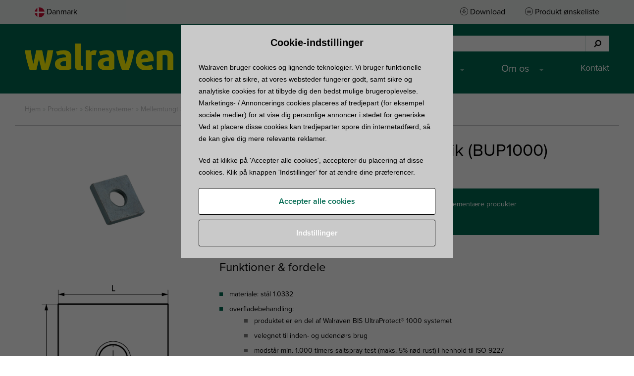

--- FILE ---
content_type: text/html; charset=UTF-8
request_url: https://www.walraven.com/dk/produkter/walraven-strut-kvadratisk-motrik-bup1000/
body_size: 15755
content:
<!DOCTYPE html>
<!--[if lt IE 7]>
<html class="no-js lt-ie9 lt-ie8 lt-ie7" lang="da-DK"> <![endif]-->
<!--[if IE 7]>
<html class="no-js lt-ie9 lt-ie8" lang="da-DK"> <![endif]-->
<!--[if IE 8]>
<html class="no-js lt-ie9" lang="da-DK"> <![endif]-->
<!--[if IE 11]>
<html class="no-js lt-ie11" lang="da-DK"> <!--<![endif]-->
<!--[if gt IE 11]>
<html class="no-js" lang="da-DK"> <!--<![endif]-->
<head>
	<meta charset="utf-8">
	<title>Walraven Strut Kvadratisk Møtrik (BUP1000) - Walraven Danmark</title>

	<meta name="viewport" content="width=device-width, initial-scale=1.0, maximum-scale=1.0, user-scalable=no">
	<meta name="format-detection" content="telephone=no">
	<link rel="shortcut icon" type="image/x-icon" href="https://www.walraven.com/dk/wp-content/themes/walraven-legacy/assets/images/favicon.ico">

	<script>dataLayer = [{ "pageType": "product", "internalTraffic": false}];</script>
			<script>(function(w,d,s,l,i){w[l]=w[l]||[];w[l].push({'gtm.start':
					new Date().getTime(),event:'gtm.js'});var f=d.getElementsByTagName(s)[0],
				j=d.createElement(s),dl=l!='dataLayer'?'&l='+l:'';j.async=true;j.src=
				'//www.googletagmanager.com/gtm.js?id='+i+dl;f.parentNode.insertBefore(j,f);
			})(window,document,'script','dataLayer','GTM-K4Q2B5');</script>
		<!-- End Google Tag Manager -->
	
	<meta name='robots' content='index, follow, max-image-preview:large, max-snippet:-1, max-video-preview:-1' />

	<!-- This site is optimized with the Yoast SEO Premium plugin v26.7 (Yoast SEO v26.7) - https://yoast.com/wordpress/plugins/seo/ -->
	<meta name="description" content="Walraven Strut Kvadratisk Møtrik (BUP1000) er en Walraven-produkt. En smart løsning for alle installatører. ✅ Høj kvalitet ✅ Fri projektsupport" />
	<link rel="canonical" href="https://www.walraven.com/dk/produkter/walraven-strut-kvadratisk-motrik-bup1000/" />
	<meta property="og:locale" content="da_DK" />
	<meta property="og:type" content="article" />
	<meta property="og:title" content="Walraven Strut Kvadratisk Møtrik (BUP1000)" />
	<meta property="og:description" content="Walraven Strut Kvadratisk Møtrik (BUP1000) er en Walraven-produkt. En smart løsning for alle installatører. ✅ Høj kvalitet ✅ Fri projektsupport" />
	<meta property="og:url" content="https://www.walraven.com/dk/produkter/walraven-strut-kvadratisk-motrik-bup1000/" />
	<meta property="og:site_name" content="Walraven Danmark" />
	<meta name="twitter:card" content="summary_large_image" />
	<script type="application/ld+json" class="yoast-schema-graph">{"@context":"https://schema.org","@graph":[{"@type":"WebPage","@id":"https://www.walraven.com/dk/produkter/walraven-strut-kvadratisk-motrik-bup1000/","url":"https://www.walraven.com/dk/produkter/walraven-strut-kvadratisk-motrik-bup1000/","name":"Walraven Strut Kvadratisk Møtrik (BUP1000) - Walraven Danmark","isPartOf":{"@id":"https://www.walraven.com/dk/#website"},"datePublished":"2024-10-15T03:32:13+00:00","description":"Walraven Strut Kvadratisk Møtrik (BUP1000) er en Walraven-produkt. En smart løsning for alle installatører. ✅ Høj kvalitet ✅ Fri projektsupport","breadcrumb":{"@id":"https://www.walraven.com/dk/produkter/walraven-strut-kvadratisk-motrik-bup1000/#breadcrumb"},"inLanguage":"da-DK","potentialAction":[{"@type":"ReadAction","target":["https://www.walraven.com/dk/produkter/walraven-strut-kvadratisk-motrik-bup1000/"]}]},{"@type":"BreadcrumbList","@id":"https://www.walraven.com/dk/produkter/walraven-strut-kvadratisk-motrik-bup1000/#breadcrumb","itemListElement":[{"@type":"ListItem","position":1,"name":"Hjem","item":"https://www.walraven.com/dk/"},{"@type":"ListItem","position":2,"name":"Produkter","item":"https://www.walraven.com/dk/produkter/"},{"@type":"ListItem","position":3,"name":"Skinnesystemer","item":"https://www.walraven.com/dk/produkter/skinnesystemer/"},{"@type":"ListItem","position":4,"name":"Mellemtungt Skinnesystem","item":"https://www.walraven.com/dk/produkter/skinnesystemer/mellemtungt-skinnesystem/"},{"@type":"ListItem","position":5,"name":"Walraven Strut Kvadratisk Møtrik (BUP1000)"}]},{"@type":"WebSite","@id":"https://www.walraven.com/dk/#website","url":"https://www.walraven.com/dk/","name":"Walraven Danmark","description":"","publisher":{"@id":"https://www.walraven.com/dk/#organization"},"potentialAction":[{"@type":"SearchAction","target":{"@type":"EntryPoint","urlTemplate":"https://www.walraven.com/dk/?s={search_term_string}"},"query-input":{"@type":"PropertyValueSpecification","valueRequired":true,"valueName":"search_term_string"}}],"inLanguage":"da-DK"},{"@type":"Organization","@id":"https://www.walraven.com/dk/#organization","name":"Walraven Nordic AB","alternateName":"Walraven Nordic AB","url":"https://www.walraven.com/dk/","logo":{"@type":"ImageObject","inLanguage":"da-DK","@id":"https://www.walraven.com/dk/#/schema/logo/image/","url":"https://www.walraven.com/dk/wp-content/uploads/sites/14/2023/12/Walraven_logo300x300.jpg","contentUrl":"https://www.walraven.com/dk/wp-content/uploads/sites/14/2023/12/Walraven_logo300x300.jpg","width":300,"height":300,"caption":"Walraven Nordic AB"},"image":{"@id":"https://www.walraven.com/dk/#/schema/logo/image/"},"sameAs":["https://www.youtube.com/channel/UCzFkuWmHAngDHso5dHibgxA","https://www.linkedin.com/company/walraven-danmark/"]}]}</script>
	<!-- / Yoast SEO Premium plugin. -->


<link rel="alternate" hreflang="fr-fr" href="https://www.walraven.com/fr/produits/walraven-ecrou-coulissant-carre-strut-bup1000/">
<link rel="alternate" hreflang="es-es" href="https://www.walraven.com/es/productos/walraven-strut-tuercas-soporte-cuadrada-bup1000/">
<link rel="alternate" hreflang="cs-cz" href="https://www.walraven.com/cz/vyrobky/walraven-strut-ctvercova-kluzna-matice-bup1000/">
<link rel="alternate" hreflang="pl-pl" href="https://www.walraven.com/pl/produkty/walraven-strut-nakretki-slizgowe-kwadratowe-bup1000/">
<link rel="alternate" hreflang="hr-hr" href="https://www.walraven.com/hr/proizvodi/walraven-strut-cetvorougaona-klizna-navojnica-bup1000/">
<link rel="alternate" hreflang="uk-ua" href="https://www.walraven.com/ua/products/walraven-strut-%d0%ba%d0%b2%d0%b0%d0%b4%d1%80%d0%b0%d1%82%d0%bd%d0%b0-%d0%bc%d0%be%d0%bd%d1%82%d0%b0%d0%b6%d0%bd%d0%b0-%d0%b3%d0%b0%d0%b9%d0%ba%d0%b0-bup1000/">
<link rel="alternate" hreflang="da-dk" href="https://www.walraven.com/dk/produkter/walraven-strut-kvadratisk-motrik-bup1000/">
<link rel="alternate" hreflang="sv-se" href="https://www.walraven.com/se/produkter/walraven-strut-skenmutter-bup1000-2/">
<link rel="alternate" hreflang="nl-be" href="https://www.walraven.com/be-nl/Producten/walraven-strut-vierkantschuifmoer-bup1000/">
<link rel="alternate" hreflang="fr-be" href="https://www.walraven.com/be-fr/produits/walraven-ecrou-coulissant-carre-strut-bup1000/">
<link rel="alternate" hreflang="it-it" href="https://www.walraven.com/it/prodotti/walraven-strut-dado-di-scorrimento-quadrato-bup1000/">
<link rel="alternate" hreflang="hu-hu" href="https://www.walraven.com/hu/termekek/walraven-strut-negyzetes-csuszoanya-bup1000/">
<link rel="alternate" hreflang="ro-ro" href="https://www.walraven.com/ro/produse/walraven-strut-vierkantschiebemutter-bup1000/">
<link rel="alternate" hreflang="en-au" href="https://www.walraven.com/au/products/walraven-strut-square-slide-nut-bup1000/">
<link rel="alternate" hreflang="sk-sk" href="https://www.walraven.com/sk/vyrobky/walraven-strut-stvorcova-klzna-matica-bup1000/">
<link rel="alternate" hreflang="en-sg" href="https://www.walraven.com/sg/products/walraven-strut-square-slide-nut-bup1000/">
<link rel="alternate" title="oEmbed (JSON)" type="application/json+oembed" href="https://www.walraven.com/dk/wp-json/oembed/1.0/embed?url=https%3A%2F%2Fwww.walraven.com%2Fdk%2Fprodukter%2Fwalraven-strut-kvadratisk-motrik-bup1000%2F" />
<link rel="alternate" title="oEmbed (XML)" type="text/xml+oembed" href="https://www.walraven.com/dk/wp-json/oembed/1.0/embed?url=https%3A%2F%2Fwww.walraven.com%2Fdk%2Fprodukter%2Fwalraven-strut-kvadratisk-motrik-bup1000%2F&#038;format=xml" />
<style id='wp-img-auto-sizes-contain-inline-css' type='text/css'>
img:is([sizes=auto i],[sizes^="auto," i]){contain-intrinsic-size:3000px 1500px}
/*# sourceURL=wp-img-auto-sizes-contain-inline-css */
</style>
<style id='wp-block-library-inline-css' type='text/css'>
:root{--wp-block-synced-color:#7a00df;--wp-block-synced-color--rgb:122,0,223;--wp-bound-block-color:var(--wp-block-synced-color);--wp-editor-canvas-background:#ddd;--wp-admin-theme-color:#007cba;--wp-admin-theme-color--rgb:0,124,186;--wp-admin-theme-color-darker-10:#006ba1;--wp-admin-theme-color-darker-10--rgb:0,107,160.5;--wp-admin-theme-color-darker-20:#005a87;--wp-admin-theme-color-darker-20--rgb:0,90,135;--wp-admin-border-width-focus:2px}@media (min-resolution:192dpi){:root{--wp-admin-border-width-focus:1.5px}}.wp-element-button{cursor:pointer}:root .has-very-light-gray-background-color{background-color:#eee}:root .has-very-dark-gray-background-color{background-color:#313131}:root .has-very-light-gray-color{color:#eee}:root .has-very-dark-gray-color{color:#313131}:root .has-vivid-green-cyan-to-vivid-cyan-blue-gradient-background{background:linear-gradient(135deg,#00d084,#0693e3)}:root .has-purple-crush-gradient-background{background:linear-gradient(135deg,#34e2e4,#4721fb 50%,#ab1dfe)}:root .has-hazy-dawn-gradient-background{background:linear-gradient(135deg,#faaca8,#dad0ec)}:root .has-subdued-olive-gradient-background{background:linear-gradient(135deg,#fafae1,#67a671)}:root .has-atomic-cream-gradient-background{background:linear-gradient(135deg,#fdd79a,#004a59)}:root .has-nightshade-gradient-background{background:linear-gradient(135deg,#330968,#31cdcf)}:root .has-midnight-gradient-background{background:linear-gradient(135deg,#020381,#2874fc)}:root{--wp--preset--font-size--normal:16px;--wp--preset--font-size--huge:42px}.has-regular-font-size{font-size:1em}.has-larger-font-size{font-size:2.625em}.has-normal-font-size{font-size:var(--wp--preset--font-size--normal)}.has-huge-font-size{font-size:var(--wp--preset--font-size--huge)}.has-text-align-center{text-align:center}.has-text-align-left{text-align:left}.has-text-align-right{text-align:right}.has-fit-text{white-space:nowrap!important}#end-resizable-editor-section{display:none}.aligncenter{clear:both}.items-justified-left{justify-content:flex-start}.items-justified-center{justify-content:center}.items-justified-right{justify-content:flex-end}.items-justified-space-between{justify-content:space-between}.screen-reader-text{border:0;clip-path:inset(50%);height:1px;margin:-1px;overflow:hidden;padding:0;position:absolute;width:1px;word-wrap:normal!important}.screen-reader-text:focus{background-color:#ddd;clip-path:none;color:#444;display:block;font-size:1em;height:auto;left:5px;line-height:normal;padding:15px 23px 14px;text-decoration:none;top:5px;width:auto;z-index:100000}html :where(.has-border-color){border-style:solid}html :where([style*=border-top-color]){border-top-style:solid}html :where([style*=border-right-color]){border-right-style:solid}html :where([style*=border-bottom-color]){border-bottom-style:solid}html :where([style*=border-left-color]){border-left-style:solid}html :where([style*=border-width]){border-style:solid}html :where([style*=border-top-width]){border-top-style:solid}html :where([style*=border-right-width]){border-right-style:solid}html :where([style*=border-bottom-width]){border-bottom-style:solid}html :where([style*=border-left-width]){border-left-style:solid}html :where(img[class*=wp-image-]){height:auto;max-width:100%}:where(figure){margin:0 0 1em}html :where(.is-position-sticky){--wp-admin--admin-bar--position-offset:var(--wp-admin--admin-bar--height,0px)}@media screen and (max-width:600px){html :where(.is-position-sticky){--wp-admin--admin-bar--position-offset:0px}}

/*# sourceURL=wp-block-library-inline-css */
</style><style id='global-styles-inline-css' type='text/css'>
:root{--wp--preset--aspect-ratio--square: 1;--wp--preset--aspect-ratio--4-3: 4/3;--wp--preset--aspect-ratio--3-4: 3/4;--wp--preset--aspect-ratio--3-2: 3/2;--wp--preset--aspect-ratio--2-3: 2/3;--wp--preset--aspect-ratio--16-9: 16/9;--wp--preset--aspect-ratio--9-16: 9/16;--wp--preset--color--black: #000000;--wp--preset--color--cyan-bluish-gray: #abb8c3;--wp--preset--color--white: #ffffff;--wp--preset--color--pale-pink: #f78da7;--wp--preset--color--vivid-red: #cf2e2e;--wp--preset--color--luminous-vivid-orange: #ff6900;--wp--preset--color--luminous-vivid-amber: #fcb900;--wp--preset--color--light-green-cyan: #7bdcb5;--wp--preset--color--vivid-green-cyan: #00d084;--wp--preset--color--pale-cyan-blue: #8ed1fc;--wp--preset--color--vivid-cyan-blue: #0693e3;--wp--preset--color--vivid-purple: #9b51e0;--wp--preset--gradient--vivid-cyan-blue-to-vivid-purple: linear-gradient(135deg,rgb(6,147,227) 0%,rgb(155,81,224) 100%);--wp--preset--gradient--light-green-cyan-to-vivid-green-cyan: linear-gradient(135deg,rgb(122,220,180) 0%,rgb(0,208,130) 100%);--wp--preset--gradient--luminous-vivid-amber-to-luminous-vivid-orange: linear-gradient(135deg,rgb(252,185,0) 0%,rgb(255,105,0) 100%);--wp--preset--gradient--luminous-vivid-orange-to-vivid-red: linear-gradient(135deg,rgb(255,105,0) 0%,rgb(207,46,46) 100%);--wp--preset--gradient--very-light-gray-to-cyan-bluish-gray: linear-gradient(135deg,rgb(238,238,238) 0%,rgb(169,184,195) 100%);--wp--preset--gradient--cool-to-warm-spectrum: linear-gradient(135deg,rgb(74,234,220) 0%,rgb(151,120,209) 20%,rgb(207,42,186) 40%,rgb(238,44,130) 60%,rgb(251,105,98) 80%,rgb(254,248,76) 100%);--wp--preset--gradient--blush-light-purple: linear-gradient(135deg,rgb(255,206,236) 0%,rgb(152,150,240) 100%);--wp--preset--gradient--blush-bordeaux: linear-gradient(135deg,rgb(254,205,165) 0%,rgb(254,45,45) 50%,rgb(107,0,62) 100%);--wp--preset--gradient--luminous-dusk: linear-gradient(135deg,rgb(255,203,112) 0%,rgb(199,81,192) 50%,rgb(65,88,208) 100%);--wp--preset--gradient--pale-ocean: linear-gradient(135deg,rgb(255,245,203) 0%,rgb(182,227,212) 50%,rgb(51,167,181) 100%);--wp--preset--gradient--electric-grass: linear-gradient(135deg,rgb(202,248,128) 0%,rgb(113,206,126) 100%);--wp--preset--gradient--midnight: linear-gradient(135deg,rgb(2,3,129) 0%,rgb(40,116,252) 100%);--wp--preset--font-size--small: 13px;--wp--preset--font-size--medium: 20px;--wp--preset--font-size--large: 36px;--wp--preset--font-size--x-large: 42px;--wp--preset--spacing--20: 0.44rem;--wp--preset--spacing--30: 0.67rem;--wp--preset--spacing--40: 1rem;--wp--preset--spacing--50: 1.5rem;--wp--preset--spacing--60: 2.25rem;--wp--preset--spacing--70: 3.38rem;--wp--preset--spacing--80: 5.06rem;--wp--preset--shadow--natural: 6px 6px 9px rgba(0, 0, 0, 0.2);--wp--preset--shadow--deep: 12px 12px 50px rgba(0, 0, 0, 0.4);--wp--preset--shadow--sharp: 6px 6px 0px rgba(0, 0, 0, 0.2);--wp--preset--shadow--outlined: 6px 6px 0px -3px rgb(255, 255, 255), 6px 6px rgb(0, 0, 0);--wp--preset--shadow--crisp: 6px 6px 0px rgb(0, 0, 0);}:where(.is-layout-flex){gap: 0.5em;}:where(.is-layout-grid){gap: 0.5em;}body .is-layout-flex{display: flex;}.is-layout-flex{flex-wrap: wrap;align-items: center;}.is-layout-flex > :is(*, div){margin: 0;}body .is-layout-grid{display: grid;}.is-layout-grid > :is(*, div){margin: 0;}:where(.wp-block-columns.is-layout-flex){gap: 2em;}:where(.wp-block-columns.is-layout-grid){gap: 2em;}:where(.wp-block-post-template.is-layout-flex){gap: 1.25em;}:where(.wp-block-post-template.is-layout-grid){gap: 1.25em;}.has-black-color{color: var(--wp--preset--color--black) !important;}.has-cyan-bluish-gray-color{color: var(--wp--preset--color--cyan-bluish-gray) !important;}.has-white-color{color: var(--wp--preset--color--white) !important;}.has-pale-pink-color{color: var(--wp--preset--color--pale-pink) !important;}.has-vivid-red-color{color: var(--wp--preset--color--vivid-red) !important;}.has-luminous-vivid-orange-color{color: var(--wp--preset--color--luminous-vivid-orange) !important;}.has-luminous-vivid-amber-color{color: var(--wp--preset--color--luminous-vivid-amber) !important;}.has-light-green-cyan-color{color: var(--wp--preset--color--light-green-cyan) !important;}.has-vivid-green-cyan-color{color: var(--wp--preset--color--vivid-green-cyan) !important;}.has-pale-cyan-blue-color{color: var(--wp--preset--color--pale-cyan-blue) !important;}.has-vivid-cyan-blue-color{color: var(--wp--preset--color--vivid-cyan-blue) !important;}.has-vivid-purple-color{color: var(--wp--preset--color--vivid-purple) !important;}.has-black-background-color{background-color: var(--wp--preset--color--black) !important;}.has-cyan-bluish-gray-background-color{background-color: var(--wp--preset--color--cyan-bluish-gray) !important;}.has-white-background-color{background-color: var(--wp--preset--color--white) !important;}.has-pale-pink-background-color{background-color: var(--wp--preset--color--pale-pink) !important;}.has-vivid-red-background-color{background-color: var(--wp--preset--color--vivid-red) !important;}.has-luminous-vivid-orange-background-color{background-color: var(--wp--preset--color--luminous-vivid-orange) !important;}.has-luminous-vivid-amber-background-color{background-color: var(--wp--preset--color--luminous-vivid-amber) !important;}.has-light-green-cyan-background-color{background-color: var(--wp--preset--color--light-green-cyan) !important;}.has-vivid-green-cyan-background-color{background-color: var(--wp--preset--color--vivid-green-cyan) !important;}.has-pale-cyan-blue-background-color{background-color: var(--wp--preset--color--pale-cyan-blue) !important;}.has-vivid-cyan-blue-background-color{background-color: var(--wp--preset--color--vivid-cyan-blue) !important;}.has-vivid-purple-background-color{background-color: var(--wp--preset--color--vivid-purple) !important;}.has-black-border-color{border-color: var(--wp--preset--color--black) !important;}.has-cyan-bluish-gray-border-color{border-color: var(--wp--preset--color--cyan-bluish-gray) !important;}.has-white-border-color{border-color: var(--wp--preset--color--white) !important;}.has-pale-pink-border-color{border-color: var(--wp--preset--color--pale-pink) !important;}.has-vivid-red-border-color{border-color: var(--wp--preset--color--vivid-red) !important;}.has-luminous-vivid-orange-border-color{border-color: var(--wp--preset--color--luminous-vivid-orange) !important;}.has-luminous-vivid-amber-border-color{border-color: var(--wp--preset--color--luminous-vivid-amber) !important;}.has-light-green-cyan-border-color{border-color: var(--wp--preset--color--light-green-cyan) !important;}.has-vivid-green-cyan-border-color{border-color: var(--wp--preset--color--vivid-green-cyan) !important;}.has-pale-cyan-blue-border-color{border-color: var(--wp--preset--color--pale-cyan-blue) !important;}.has-vivid-cyan-blue-border-color{border-color: var(--wp--preset--color--vivid-cyan-blue) !important;}.has-vivid-purple-border-color{border-color: var(--wp--preset--color--vivid-purple) !important;}.has-vivid-cyan-blue-to-vivid-purple-gradient-background{background: var(--wp--preset--gradient--vivid-cyan-blue-to-vivid-purple) !important;}.has-light-green-cyan-to-vivid-green-cyan-gradient-background{background: var(--wp--preset--gradient--light-green-cyan-to-vivid-green-cyan) !important;}.has-luminous-vivid-amber-to-luminous-vivid-orange-gradient-background{background: var(--wp--preset--gradient--luminous-vivid-amber-to-luminous-vivid-orange) !important;}.has-luminous-vivid-orange-to-vivid-red-gradient-background{background: var(--wp--preset--gradient--luminous-vivid-orange-to-vivid-red) !important;}.has-very-light-gray-to-cyan-bluish-gray-gradient-background{background: var(--wp--preset--gradient--very-light-gray-to-cyan-bluish-gray) !important;}.has-cool-to-warm-spectrum-gradient-background{background: var(--wp--preset--gradient--cool-to-warm-spectrum) !important;}.has-blush-light-purple-gradient-background{background: var(--wp--preset--gradient--blush-light-purple) !important;}.has-blush-bordeaux-gradient-background{background: var(--wp--preset--gradient--blush-bordeaux) !important;}.has-luminous-dusk-gradient-background{background: var(--wp--preset--gradient--luminous-dusk) !important;}.has-pale-ocean-gradient-background{background: var(--wp--preset--gradient--pale-ocean) !important;}.has-electric-grass-gradient-background{background: var(--wp--preset--gradient--electric-grass) !important;}.has-midnight-gradient-background{background: var(--wp--preset--gradient--midnight) !important;}.has-small-font-size{font-size: var(--wp--preset--font-size--small) !important;}.has-medium-font-size{font-size: var(--wp--preset--font-size--medium) !important;}.has-large-font-size{font-size: var(--wp--preset--font-size--large) !important;}.has-x-large-font-size{font-size: var(--wp--preset--font-size--x-large) !important;}
/*# sourceURL=global-styles-inline-css */
</style>

<style id='classic-theme-styles-inline-css' type='text/css'>
/*! This file is auto-generated */
.wp-block-button__link{color:#fff;background-color:#32373c;border-radius:9999px;box-shadow:none;text-decoration:none;padding:calc(.667em + 2px) calc(1.333em + 2px);font-size:1.125em}.wp-block-file__button{background:#32373c;color:#fff;text-decoration:none}
/*# sourceURL=/wp-includes/css/classic-themes.min.css */
</style>
<link rel='stylesheet' id='cpsh-shortcodes-css' href='https://www.walraven.com/dk/wp-content/plugins/column-shortcodes/assets/css/shortcodes.css?ver=1.0.1' type='text/css' media='all' />
<link rel='stylesheet' id='rcc-css' href='https://www.walraven.com/dk/wp-content/plugins/radish-concepts-cookie-consent/assets/css/radish-cookie-consent.min.css?ver=1768550689' type='text/css' media='screen' />
<link rel='stylesheet' id='tablepress-default-css' href='https://www.walraven.com/dk/wp-content/plugins/tablepress/css/build/default.css?ver=3.2.6' type='text/css' media='all' />
<link rel='stylesheet' id='walraven-styles-css' href='https://www.walraven.com/dk/wp-content/themes/walraven-legacy/assets/css/style.min.css?ver=1768550689' type='text/css' media='all' />
<script type="text/javascript" src="https://www.walraven.com/dk/wp-includes/js/jquery/jquery.min.js?ver=3.7.1" id="jquery-core-js"></script>
<script type="text/javascript" src="https://www.walraven.com/dk/wp-includes/js/jquery/jquery-migrate.min.js?ver=3.4.1" id="jquery-migrate-js"></script>
<link rel="https://api.w.org/" href="https://www.walraven.com/dk/wp-json/" /><link rel="EditURI" type="application/rsd+xml" title="RSD" href="https://www.walraven.com/dk/xmlrpc.php?rsd" />
<meta name="generator" content="WordPress 6.9" />
<link rel='shortlink' href='https://www.walraven.com/dk/?p=51186' />
		<script type="application/ld+json">
		[
		{
			"@context": "http://schema.org",
			"@type": "WebSite",
			"url": "https://www.walraven.com/dk/",
			"potentialAction": {
				"@type": "SearchAction",
				"target": "https://www.walraven.com/dk/?s={search_term_string}",
				"query-input": "required name=search_term_string"
			}
		},
		{
			"@context": "http://schema.org",
			"@type": "HomeAndConstructionBusiness",
			"name": "Walraven Nordic AB",
			"address": {
				"@type": "PostalAddress",
				"streetAddress": "Hyllie Stationstorg 31",
				"addressLocality": "Malmö",
				"addressRegion": "",
				"postalCode": "215 32"
			},
			"image": "https://www.walraven.com/content/themes/walraven/assets/images/logo.png",
			"email": "info.dk@walraven.com",
			"telePhone": "+45 46 37 05 10",
			"faxNumber": "",
			"url": "https://www.walraven.com/dk",
			"openingHours": "Mo,Tu,We,Th,Fr 09:00-17:00",
			"geo": {
				"@type": "GeoCoordinates",
				"latitude": "55.609519",
				"longitude": " 12.99522"
			},
			"priceRange":"$"

		}
		]
		</script>
				<script type="application/ld+json">
		{
			"@context": "http://www.schema.org",
			"@type": "product",
			"brand": {
				"@type":"Brand",
				"description":"Walraven B.V."
			},
			"logo": "https://www.walraven.com/dk/wp-content/themes/walraven-legacy/assets/images/logo.png",
			"name": "Walraven Strut Kvadratisk Møtrik (BUP1000)",
			"image": "https://files.walraven.com/repository/rnd/images/6519911.jpg",
			"description": ""
		}
		</script>
		
	<script src="//use.typekit.net/rxm7mok.js"></script>
	<script>try {
            Typekit.load({async: true});
        } catch (e) {
        }</script>

	</head>
<body id="top" class="wp-singular product-template-default single single-product postid-51186 wp-theme-walraven-legacy da_dk site-14 ">
	<!-- Google Tag Manager -->
	<noscript><iframe src="//www.googletagmanager.com/ns.html?id=GTM-K4Q2B5" height="0" width="0" style="display:none;visibility:hidden"></iframe></noscript>

<header class="header" id="site-header">
	<section class="header__notify">
		<div class="wrapper">
																</div>
	</section>
	<section class="header__sub">
		<div class="wrapper">
			<ul class="header__sub__language-switcherchoose-country-link language">
				<li class="header__sub__menu__item">
					<a href="javascript:" class="choose-country-link language" data-target="bottom">
						<figure>
																						<img src="https://www.walraven.com/dk/wp-content/themes/walraven-legacy/assets/images/flags/dk.svg" alt="Danmark" class="list-countries__item__image">
													</figure>
						<span class="list-countries__item__name">Danmark</span>
					</a>
				</li>
			</ul>
						<ul class="header__sub__menu inline">
									<li class="header__sub__menu__item"><a href="https://www.walraven.com/dk/downloads/?query=" class="downloads">Download</a></li>
					<li class="header__sub__menu__item"><a href="https://www.walraven.com/dk/produkt-oenskeliste/" class="materiallist">Produkt ønskeliste</a></li>
								</ul>
		</div>
	</section>
	<section class="header__top">
		<div class="wrapper">
			<div class="header__logo">
				<a href="https://www.walraven.com/dk/"><img src="https://www.walraven.com/dk/wp-content/themes/walraven-legacy/assets/images/logo.svg" class="hide-for-print" alt="Walraven"><img src="https://www.walraven.com/dk/wp-content/themes/walraven-legacy/assets/images/logo-print.png" class="show-on-print" alt="Walraven"></a>
			</div>
			<div class="header__top__right">
									<div class="header__service" id="service-wrapper">
													<form class="header__service__search searchform" id="header-search" method="get"
							      action="https://www.walraven.com/dk">
								<fieldset>
									<input type="search" name="s" class="searchform__text"
									       placeholder="Søg efter et produkt, kategori, artikelnummer, ..." value="">
									<button type="submit" class="searchform__submit"><i class="fa fa-search" aria-hidden="true"></i>
										<span class="searchform__submit__text">Søg</span></button>
								</fieldset>
							</form>
												</div>
					<div class="navigation-label" id="hamburger">
						<a class="navigation-label__button">
							<div class="navigation-label__button__label" id="hamburger-label">Menu</div>
							<div class="navigation-label__button__bars menu-bars"></div>
						</a>
					</div>
					<nav class="header__service__navigation navigation"><ul id="menu-main-navigation" class="navigation__list"><li id="menu-item-51019" class="menu-item menu-item-type-custom menu-item-object-custom menu-item-has-children menu-item-51019"><a href="#">Produktsystemer</a>
<ul class="sub-menu">
	<li id="menu-item-51021" class="menu-item menu-item-type-custom menu-item-object-custom menu-item-has-children menu-item-51021"><a href="#">Find produkter</a>
	<ul class="sub-menu">
		<li id="menu-item-51020" class="menu-item menu-item-type-custom menu-item-object-custom menu-item-51020"><a href="/dk/produkter/">Produktkatalog</a></li>
	</ul>
</li>
	<li id="menu-item-51022" class="menu-item menu-item-type-custom menu-item-object-custom menu-item-has-children menu-item-51022"><a href="#">Lær mere om</a>
	<ul class="sub-menu">
		<li id="menu-item-51023" class="menu-item menu-item-type-post_type menu-item-object-page menu-item-51023"><a href="https://www.walraven.com/dk/ophaengssystemer/">Ophængssystemer</a></li>
		<li id="menu-item-51024" class="menu-item menu-item-type-post_type menu-item-object-page menu-item-51024"><a href="https://www.walraven.com/dk/brandsikringssystemer/">Brandsikringssystemer</a></li>
	</ul>
</li>
	<li id="menu-item-51025" class="menu-item menu-item-type-custom menu-item-object-custom menu-item-has-children menu-item-51025"><a href="#">I rampelyset</a>
	<ul class="sub-menu">
		<li id="menu-item-51026" class="menu-item menu-item-type-post_type menu-item-object-page menu-item-51026"><a href="https://www.walraven.com/dk/taginstallationer/">Taginstallationer</a></li>
		<li id="menu-item-53345" class="menu-item menu-item-type-post_type menu-item-object-page menu-item-53345"><a href="https://www.walraven.com/dk/ankre/">Heavy Duty Ankre</a></li>
		<li id="menu-item-51028" class="menu-item menu-item-type-post_type menu-item-object-page menu-item-51028"><a href="https://www.walraven.com/dk/ophaengssystemer/elektrisk-ophaeng-til-foeringsveje/">Elektrisk ophæng til føringsveje</a></li>
		<li id="menu-item-53677" class="menu-item menu-item-type-post_type menu-item-object-page menu-item-53677"><a href="https://www.walraven.com/dk/bis-ultraprotect1000/">Walraven BIS UltraProtect® 1000</a></li>
		<li id="menu-item-59417" class="menu-item menu-item-type-post_type menu-item-object-page menu-item-59417"><a href="https://www.walraven.com/dk/channel-systems/">Walraven Channel Systems forenkler din HVAC-installation</a></li>
	</ul>
</li>
</ul>
</li>
<li id="menu-item-51029" class="menu-item menu-item-type-custom menu-item-object-custom menu-item-has-children menu-item-51029"><a href="#">Know-how</a>
<ul class="sub-menu">
	<li id="menu-item-51030" class="menu-item menu-item-type-custom menu-item-object-custom menu-item-has-children menu-item-51030"><a href="#">Søg og download</a>
	<ul class="sub-menu">
		<li id="menu-item-51031" class="menu-item menu-item-type-custom menu-item-object-custom menu-item-51031"><a href="https://www.walraven.com/dk/downloads/?type%5B%5D=Brochures&#038;query=">Brochurer</a></li>
		<li id="menu-item-51032" class="menu-item menu-item-type-custom menu-item-object-custom menu-item-51032"><a target="_blank" href="https://bim.walraven.com/538_DK/da_DK/library/categories">BIM modeller</a></li>
		<li id="menu-item-51033" class="menu-item menu-item-type-post_type menu-item-object-page menu-item-51033"><a href="https://www.walraven.com/dk/downloads/">Flere downloads</a></li>
	</ul>
</li>
	<li id="menu-item-51034" class="menu-item menu-item-type-custom menu-item-object-custom menu-item-has-children menu-item-51034"><a href="#">Teknisk viden</a>
	<ul class="sub-menu">
		<li id="menu-item-51035" class="menu-item menu-item-type-custom menu-item-object-custom menu-item-51035"><a href="https://www.walraven.com/dk/tips-tricks/">Montagevejledninger</a></li>
		<li id="menu-item-51036" class="menu-item menu-item-type-custom menu-item-object-custom menu-item-51036"><a href="https://www.walraven.com/dk/teknisk-information/">Teknisk information</a></li>
	</ul>
</li>
	<li id="menu-item-51037" class="menu-item menu-item-type-custom menu-item-object-custom menu-item-has-children menu-item-51037"><a href="#">Kig op</a>
	<ul class="sub-menu">
		<li id="menu-item-51038" class="menu-item menu-item-type-custom menu-item-object-custom menu-item-51038"><a href="https://www.walraven.com/dk/case-studie/">Casestudier</a></li>
		<li id="menu-item-51039" class="menu-item menu-item-type-custom menu-item-object-custom menu-item-51039"><a href="/dk/referencer/">Projekt referencer</a></li>
	</ul>
</li>
</ul>
</li>
<li id="menu-item-51040" class="menu-item menu-item-type-custom menu-item-object-custom menu-item-has-children menu-item-51040"><a href="#">Services</a>
<ul class="sub-menu">
	<li id="menu-item-51041" class="menu-item menu-item-type-custom menu-item-object-custom menu-item-has-children menu-item-51041"><a href="#">Teknisk Projektering &#038; Rågivning</a>
	<ul class="sub-menu">
		<li id="menu-item-51042" class="menu-item menu-item-type-custom menu-item-object-custom menu-item-51042"><a href="https://www.walraven.com/dk/project-support/">Få Teknisk Projektering</a></li>
		<li id="menu-item-51043" class="menu-item menu-item-type-post_type menu-item-object-page menu-item-51043"><a href="https://www.walraven.com/dk/kontakt/stil-et-teknisk-spoergsmaal/">Stil et teknisk spørgsmål</a></li>
		<li id="menu-item-53346" class="menu-item menu-item-type-post_type menu-item-object-page menu-item-53346"><a href="https://www.walraven.com/dk/ankre/download-walraven-anchors-design-software/">Anker Design software</a></li>
		<li id="menu-item-54347" class="menu-item menu-item-type-post_type menu-item-object-page menu-item-54347"><a href="https://www.walraven.com/dk/pacifyre-produktvaelger/">Walraven Pacifyre® Produktvælger</a></li>
		<li id="menu-item-53018" class="menu-item menu-item-type-post_type menu-item-object-page menu-item-53018"><a href="https://www.walraven.com/dk/kontakta-walravens-ingenjorsavdelning/">Kontakt ingeniørafdelingen</a></li>
		<li id="menu-item-59262" class="menu-item menu-item-type-post_type menu-item-object-page menu-item-59262"><a href="https://www.walraven.com/dk/walraven-rail-selector/">Walraven Channel Selector: Reliable Structural Calculations software</a></li>
	</ul>
</li>
	<li id="menu-item-51045" class="menu-item menu-item-type-custom menu-item-object-custom menu-item-has-children menu-item-51045"><a href="#">General hjælp</a>
	<ul class="sub-menu">
		<li id="menu-item-51046" class="menu-item menu-item-type-post_type menu-item-object-page menu-item-51046"><a href="https://www.walraven.com/dk/ofte-stillede-spoergsmaal/">FAQs</a></li>
		<li id="menu-item-51047" class="menu-item menu-item-type-post_type menu-item-object-page menu-item-51047"><a href="https://www.walraven.com/dk/produkt-oenskeliste/">Produkt Ønskeliste</a></li>
	</ul>
</li>
	<li id="menu-item-51048" class="menu-item menu-item-type-custom menu-item-object-custom menu-item-has-children menu-item-51048"><a href="#">Anmod om information</a>
	<ul class="sub-menu">
		<li id="menu-item-51049" class="menu-item menu-item-type-custom menu-item-object-custom menu-item-51049"><a href="https://www.walraven.com/dk/kontakt/anmod-om-flere-oplysninger/">Kataloger og informationspakker</a></li>
	</ul>
</li>
</ul>
</li>
<li id="menu-item-51050" class="menu-item menu-item-type-custom menu-item-object-custom menu-item-has-children menu-item-51050"><a href="#">Om os</a>
<ul class="sub-menu">
	<li id="menu-item-51051" class="menu-item menu-item-type-custom menu-item-object-custom menu-item-has-children menu-item-51051"><a href="#">Walraven</a>
	<ul class="sub-menu">
		<li id="menu-item-51052" class="menu-item menu-item-type-post_type menu-item-object-page menu-item-51052"><a href="https://www.walraven.com/dk/om-walraven/">Vores virksomhed</a></li>
		<li id="menu-item-51054" class="menu-item menu-item-type-post_type menu-item-object-page menu-item-51054"><a href="https://www.walraven.com/dk/om-walraven/working-at-walraven/">Arbejde hos Walraven</a></li>
		<li id="menu-item-53514" class="menu-item menu-item-type-post_type menu-item-object-page menu-item-53514"><a href="https://www.walraven.com/dk/om-walraven/moed-vores-kollegaer-nordic/">Mød vores kollegaer</a></li>
		<li id="menu-item-53102" class="menu-item menu-item-type-post_type menu-item-object-page menu-item-53102"><a href="https://www.walraven.com/dk/walraven-hjalper-dig-fra-start-till-slut/">Hjælper dig fra start til slut!</a></li>
		<li id="menu-item-51053" class="menu-item menu-item-type-post_type menu-item-object-page current_page_parent menu-item-51053"><a href="https://www.walraven.com/dk/om-walraven/nyheder/">Nyheder</a></li>
		<li id="menu-item-51904" class="menu-item menu-item-type-post_type menu-item-object-page menu-item-51904"><a href="https://www.walraven.com/dk/forretningscertifikater/">Forretningscertifikater og standarder</a></li>
	</ul>
</li>
	<li id="menu-item-51055" class="menu-item menu-item-type-custom menu-item-object-custom menu-item-has-children menu-item-51055"><a href="#">Sociale medier</a>
	<ul class="sub-menu">
		<li id="menu-item-52484" class="menu-item menu-item-type-custom menu-item-object-custom menu-item-52484"><a target="_blank" href="https://www.linkedin.com/company/walraven-danmark/">LinkedIn  <i class="fa fa-linkedin" aria-hidden="true"></i></a></li>
		<li id="menu-item-51057" class="menu-item menu-item-type-custom menu-item-object-custom menu-item-51057"><a target="_blank" href="https://www.youtube.com/channel/UCzFkuWmHAngDHso5dHibgxA">YouTube  <i class="fa fa-youtube" aria-hidden="true"></i></a></li>
	</ul>
</li>
</ul>
</li>
<li id="menu-item-51056" class="menu-item menu-item-type-post_type menu-item-object-page menu-item-51056"><a href="https://www.walraven.com/dk/kontakt/">Kontakt</a></li>
</ul></nav>							</div>
		</div>
	</section>
</header>
<!--<div id="header-pusher"></div>-->
<section class="breadcrumbs wrapper first-section">
	<span><span><a href="https://www.walraven.com/dk/">Hjem</a></span> » <span><a href="https://www.walraven.com/dk/produkter/">Produkter</a></span> » <span><a href="https://www.walraven.com/dk/produkter/skinnesystemer/">Skinnesystemer</a></span> » <span><a href="https://www.walraven.com/dk/produkter/skinnesystemer/mellemtungt-skinnesystem/">Mellemtungt Skinnesystem</a></span> » <span class="breadcrumb_last" aria-current="page">Walraven Strut Kvadratisk Møtrik (BUP1000)</span></span></section>	<div class="sticky-nav-parent">
		<div class="product-sections">
			<section class="section-products wrapper product-info">
					<div class="product-info__images gallery">
		<figure class="gallery__big-image">
			<img src="https://files.walraven.com/repository/rnd/images/6519911.jpg" alt="6519911.jpg" id="product-big-image">
		</figure>
		<figure class="specs-drawings__drawing"><a href="https://files.walraven.com/repository/rnd/images/6517016_M.gif" target="_blank"><img src="https://files.walraven.com/repository/rnd/images/6517016_M.gif" alt="6517016_M"></a></figure>	</div>
					<div class="product-info__content content">
					<header class="product-info__title">
						<div class="product-info__title__container">
							<h1 class="content__main-heading">Walraven Strut Kvadratisk Møtrik (BUP1000)</h1>
							<strong>tilbehør til Strut skinne</strong>
						</div>
						<nav class="anchor-nav"><div class="wrapper"><span class="anchor-nav__label">Walraven Strut Kvadratisk Møtrik (BUP1000)</span><ul class="anchor-nav__items"><li><a href="#specifications" class="anchor-nav__item" data-id="specifications">Specifikationer</a></li><li><a href="#videos" class="anchor-nav__item" data-id="videos">Videoer</a></li><li><a href="#technical-documents" class="anchor-nav__item" data-id="technical-documents">Tekniske dokumenter</a></li><li><a href="#complementary-products" class="anchor-nav__item" data-id="complementary-products">Komplementære produkter</a></li><li><a href="#alternative-products" class="anchor-nav__item" data-id="alternative-products">Alternative produkter</a></li></ul></div></nav>											</header>
					<div class="product-info__content__entry__wrapper">
						<article class="product-info__content__entry">
							<h2 class="product-info__subtitle">Funktioner &amp; fordele</h2>
							<ul class="product-info__content__properties"><li>materiale: stål 1.0332</li><li>overfladebehandling:<ul><li>produktet er en del af Walraven BIS UltraProtect® 1000 systemet</li><li>velegnet til inden- og udendørs brug</li><li>modstår min. 1.000 timers saltspray test (maks. 5% rød rust) i henhold til ISO 9227</li></ul></li><li>brandtestet</li></ul>						</article>
													<aside class="product-info__content__aside">
								<figure><img src="https://files.walraven.com/repository/rnd/images/FireProtection_ETA_CE.gif" height="50" class="product-info__content__mark-image" alt="FireProtection"> </figure>							</aside>
											</div>
					<div class="product-info__content__contact">
						<div class="product-info__content__contact__item">
							<a href="https://www.walraven.com/dk/kontakt/stil-et-teknisk-spoergsmaal/" class="button">Stil et spørgsmål</a>
						</div>

						
						
											</div>
				</div>
			</section>

			<section class="section-products product-specs" id="specifications">
				<div class="wrapper">
					
<header class="section-products-specifications__header">
	<h2 class="section-products__heading">Specifikationer og forpakning</h2>
	</header>
<div class="section-products__content">
    	    <div class="product-specs-table-container">
            <table class="tablesorter specs-table" id="products-specs-table" cellpadding="0" cellspacing="0">
                <thead>
                <tr>
                    <th>Art.nr.</th><th>G</th><th>L</th><th>B (mm)</th><th>s (mm)</th><th>For skinne</th><th>F<subscript>a,z</subscript> (N)</th><th>F<subscript>a,z 2</subscript> (N)</th><th>Pakke1</th><th>Pakke2</th><th>Enhed</th>					<th>Produkt<br>Ønskeliste</th>
                </tr>
                </thead>
                <tbody>
                    <tr><td><span class="label">Art.nr.</span>65178016</td><td><span class="label">G</span>M16</td><td><span class="label">L</span>35 mm</td><td><span class="label">B (mm)</span>35</td><td><span class="label">s (mm)</span>10</td><td><span class="label">For skinne</span>Strut</td><td><span class="label">F<subscript>a,z</subscript> (N)</span>5.000</td><td><span class="label">F<subscript>a,z 2</subscript> (N)</span>15.000</td><td><span class="label">Pakke1</span>50</td><td><span class="label">Pakke2</span>250</td><td><span class="label">Enhed</span>Stk</td><td><span class="label">Produkt ønskeliste</span><a href="javascript:" class="add-to-material-list" id="material-list-51187" data-article_id="51187" data-product_id="51186" data-product_title="Walraven Strut Kvadratisk Møtrik (BUP1000)" data-product_subtitle="65178016"><img src="https://www.walraven.com/dk/wp-content/themes/walraven-legacy/assets/images/icon-plus.svg" data-image_min="https://www.walraven.com/dk/wp-content/themes/walraven-legacy/assets/images/icon-min.svg" height="29" alt=""></a></td></tr>                </tbody>
            </table>
	    </div>
			<ul class="specs-table-wrapper__footer"><li>F<subscript>a,z</subscript> 2 tested in profile 41x62x2,5 with BIS Strut Washers – U-shaped, art.nr. 66588016.</li></ul>    </div>
				</div>
			</section>

							<section class="section-videos" id="videos">
					<div class="wrapper">
						<h2 class="section-products__heading">Videoer</h2>
<div class="specs-video list-videos">
	<div class="list-videos__item"><div class="video-wrapper"><iframe class="list-videos__item" width="560" height="315" src="https://www.youtube.com/embed/sqAB2qgxMPU" frameborder="0" allowfullscreen></iframe></div></div></div>					</div>
				</section>
			
			
			
							<section class="section-products product-downloads" id="technical-documents">
					<div class="wrapper">
						
<h2 class="section-products__heading">Tekniske downloads</h2>
<div class="section-products__content">
	<ul class="product-downloads__list"><li class="product-downloads__list__item"><a href="https://bim.walraven.com/product/BIS_Strut_Square_Slide_Nut_BUP1000" target="_blank"><button class="product-downloads__list__item__button"><span class="product-downloads__list__item__button__text">Read more</span></button><div class="product-downloads__list__item__content"><span class="product-downloads__list__item__label">Walraven Strut Square Slide Nut (BUP1000)</span><div class="product-downloads__list__item__meta">BIM</div></div><figure class="product-downloads__list__item__file-icon"><img src="https://www.walraven.com/dk/wp-content/themes/walraven-legacy/assets/images/icon-downloads-bim.png"></figure></a></li><li class="product-downloads__list__item"><a href="https://files.walraven.com/repository/rnd/documents/DA-DK/Walraven%20Strut%20Square%20Slide%20Nut%20(BUP1000)%20-%20H%2024%2032%20(DA-DK).pdf" target="_blank"><button class="product-downloads__list__item__button"><span class="product-downloads__list__item__button__text">Read more</span></button><div class="product-downloads__list__item__content"><span class="product-downloads__list__item__label">Walraven Strut Kvadratisk Møtrik (BUP1000) - H 24 32 (DA-DK)</span><div class="product-downloads__list__item__meta">PDF<span class="separator">|</span></div></div><figure class="product-downloads__list__item__file-icon"><img src="https://www.walraven.com/dk/wp-content/themes/walraven-legacy/assets/images/icon-downloads-pdf.svg"></figure></a></li></ul></div>
					</div>
				</section>
			
			<section class="section-products product-complementary" id="complementary-products"><header class="section-products__header"><h2 class="section-products__heading">Komplementære produkter</h2></header><div class="section-products__content slider slider__container related-products"><div class="tns-controls slider__controls" aria-label="Carousel Navigation" tabindex="0"><button data-controls="prev" tabindex="-1" aria-controls="tns1"><img src="https://www.walraven.com/dk/wp-content/themes/walraven-legacy/assets/images/icon-slide-left.svg"></button><button data-controls="next" tabindex="-1" aria-controls="tns1"><img src="https://www.walraven.com/dk/wp-content/themes/walraven-legacy/assets/images/icon-slide-right.svg"></button></div><div class="slider__items"><div class="slider__items__item"><figure class="slider__items__item__image"><img src="https://files.walraven.com/repository/rnd/images/Thumbnail127/65058252.jpg" alt="65058252"></figure><div class="slider__items__item__product-data"><strong>Walraven RapidStrut® Profilskinne DS 5 (BUP1000)</strong><ul class="list-products__item__specs"><li>for hurtig og nem montering </li><li>det unikke hulmønster tillader at BIS RapidStrut® Tilbehør kan monteres på begge sider af skinnen</li><li>meget høj korrosionsbestandighed (Walraven BIS UltraProtect® 1000)</li></ul></div><div class="slider__items__item__readmore"><a href="https://www.walraven.com/dk/produkter/walraven-rapidstrut-profilskinne-ds-5-bup1000/" class="slider__items__item__read-more">Læs mere</a></div></div><div class="slider__items__item"><figure class="slider__items__item__image"><img src="https://files.walraven.com/repository/rnd/images/Thumbnail127/6603832.jpg" alt="6603832"></figure><div class="slider__items__item__product-data"><strong>Walraven  RapidStrut® Konsoller (BUP1000)</strong><ul class="list-products__item__specs"><li>grundflange svejset på Strut Profil</li><li>huller med 90° vinkel for lettere montering</li><li>CO<subscript>2</subscript> svejset</li></ul></div><div class="slider__items__item__readmore"><a href="https://www.walraven.com/dk/produkter/walraven-rapidstrut-konsoller-bup1000/" class="slider__items__item__read-more">Læs mere</a></div></div><div class="slider__items__item"><figure class="slider__items__item__image"><img src="https://files.walraven.com/repository/rnd/images/Thumbnail127/33168169.jpg" alt="33168169"></figure><div class="slider__items__item__product-data"><strong>BIS Industri Rørbøjle HD1501 (M16) (BUP1000)</strong><ul class="list-products__item__specs"><li>to-delt rørbøjle m. to låsebolte</li><li>tungt design</li><li>bolte fastgøres med anti-tab skive</li></ul></div><div class="slider__items__item__readmore"><a href="https://www.walraven.com/dk/produkter/bis-industri-rorbojle-hd1501-m16-bup1000/" class="slider__items__item__read-more">Læs mere</a></div></div><div class="slider__items__item"><figure class="slider__items__item__image"><img src="https://files.walraven.com/repository/rnd/images/Thumbnail127/33068183.jpg" alt="33068183"></figure><div class="slider__items__item__product-data"><strong>Walraven Industri Rørbøjler HD500 (M16) (BUP1000)</strong><ul class="list-products__item__specs"><li>to-delt rørbøjle m. to låsebolte</li><li>tungt design</li><li>bolte fastgøres med anti-tab skive</li></ul></div><div class="slider__items__item__readmore"><a href="https://www.walraven.com/dk/produkter/walraven-industri-rorbojler-hd500-m16-bup1000/" class="slider__items__item__read-more">Læs mere</a></div></div></div></div></section><section class="section-products product-alternative" id="alternative-products"><header class="section-products__header"><h2 class="section-products__heading">Alternative produkter</h2></header><div class="section-products__content slider slider__container related-products slider--small"><div class="tns-controls slider__controls" aria-label="Carousel Navigation" tabindex="0"><button data-controls="prev" tabindex="-1" aria-controls="tns1"><img src="https://www.walraven.com/dk/wp-content/themes/walraven-legacy/assets/images/icon-slide-left.svg"></button><button data-controls="next" tabindex="-1" aria-controls="tns1"><img src="https://www.walraven.com/dk/wp-content/themes/walraven-legacy/assets/images/icon-slide-right.svg"></button></div><div class="slider__items"><div class="slider__items__item"><figure class="slider__items__item__image"><img src="https://files.walraven.com/repository/rnd/images/Thumbnail127/665185108.jpg" alt="665185108"></figure><div class="slider__items__item__product-data"><strong>Walraven RapidStrut® Profilmøtrik G2 (BUP1000)</strong><ul class="list-products__item__specs"><li>profilmøtrik med spændeskive og BIS RapidStrut® fjeder</li><li>klar-til-brug for-monteret for hurtig montering, og bevarer delene samlet inden der spændes efter</li><li>materiale: metaldele lavet af stål 1.0332; fjedre lavet af POM (polyoxymethylen), grøn</li></ul></div><div class="slider__items__item__readmore"><a href="https://www.walraven.com/dk/produkter/walraven-rapidstrut-profilmotrik-g2-bup1000/" class="slider__items__item__read-more">Læs mere</a></div></div><div class="slider__items__item"><figure class="slider__items__item__image"><img src="https://files.walraven.com/repository/rnd/images/Thumbnail127/651868008.jpg" alt="651868008"></figure><div class="slider__items__item__product-data"><strong>Walraven RapidStrut® Glidesko med vinger (BUP1000)</strong><ul class="list-products__item__specs"><li>glidesko med plast "tab"</li><li>til alle typer af Strut Skinne</li><li>for stram befæstelse af tilbehør (eks. samlelasker) på skinner</li></ul></div><div class="slider__items__item__readmore"><a href="https://www.walraven.com/dk/produkter/walraven-rapidstrut-glidesko-med-vinger-bup1000/" class="slider__items__item__read-more">Læs mere</a></div></div><div class="slider__items__item"><figure class="slider__items__item__image"><img src="https://files.walraven.com/repository/rnd/images/Thumbnail127/65188008.jpg" alt="65188008"></figure><div class="slider__items__item__product-data"><strong>Walraven Strut Profilmøtrik (BUP1000)</strong><ul class="list-products__item__specs"><li>til alle typer af Strut Skinne</li><li>for stram befæstelse af tilbehør (eks. samlelasker) på skinner</li><li>materiale: stål 1.0332</li></ul></div><div class="slider__items__item__readmore"><a href="https://www.walraven.com/dk/produkter/walraven-strut-profilmotrik-bup1000/" class="slider__items__item__read-more">Læs mere</a></div></div></div></div></section>		</div>
	</div>
<section class="get-in-touch">
	<div class="wrapper">
		<header class="get-in-touch__header">
			<h2 class="get-in-touch__header__title">Lad os tage kontakt</h2>
		</header>
		<div class="get-in-touch__entries">
		<div class="get-in-touch__entries__entry get-in-touch__email">
			<a href="/cdn-cgi/l/email-protection#735550424346481d151c5d555042434348185550454748555042424a4855504a4448555042434b480155504a4448055550424342481d555047454855504a4a481c555042434a48" class="get-in-touch__entries__entry__link">
				<img src="https://www.walraven.com/dk/wp-content/themes/walraven-legacy/assets/images/icon-footer-mail.svg" class="get-in-touch__entries__entry__icon">
				<span class="get-in-touch__entries__entry__label">in&#102;&#111;&#46;dk&#64;wa&#108;&#114;a&#118;e&#110;&#46;&#99;&#111;&#109;</span>
			</a>
		</div>
		<div class="get-in-touch__entries__entry get-in-touch__phone">
			<a href="tel:+4546370510" class="get-in-touch__entries__entry__link">
				<img src="https://www.walraven.com/dk/wp-content/themes/walraven-legacy/assets/images/icon-footer-phone.svg" class="get-in-touch__entries__entry__icon">
				<span class="get-in-touch__entries__entry__label">+45 46 37 05 10</span>
			</a>
		</div>
		<div class="get-in-touch__entries__entry get-in-touch__locations">
			<a href="https://www.walraven.com/dk/kontakt/" class="get-in-touch__entries__entry__link">
				<img src="https://www.walraven.com/dk/wp-content/themes/walraven-legacy/assets/images/icon-footer-touch.svg" class="get-in-touch__entries__entry__icon">
				<span class="get-in-touch__entries__entry__label">Find en kontaktperson</span>
			</a>
		</div>
		<div class="get-in-touch__entries__entry get-in-touch__touch">
			<a href="https://www.walraven.com/dk/kontakt/stil-et-teknisk-spoergsmaal/" class="get-in-touch__entries__entry__link">
				<img src="https://www.walraven.com/dk/wp-content/themes/walraven-legacy/assets/images/icon-footer-ask-a-question.svg" class="get-in-touch__entries__entry__icon">
				<span class="get-in-touch__entries__entry__label">Stil et spørgsmål</span>
			</a>
		</div>
		</div>
	</div>
</section>

<footer class="footer">
	<div class="wrapper">
		<a href="https://www.walraven.com/dk" class="footer-widgets__sidebar__menu__logo">
			<img src="https://www.walraven.com/dk/wp-content/themes/walraven-legacy/assets/images/logo.svg" class="hide-for-print" alt="Walraven">
			<img src="https://www.walraven.com/dk/wp-content/themes/walraven-legacy/assets/images/logo-print.png" class="show-on-print" alt="Walraven">
		</a>
	</div>
	<div class="footer-widgets">
		<div class="wrapper">
			<article class="footer-widgets__sidebar footer-widgets__sidebar__menu">
				<nav class="footer-widgets__sidebar__menu__navigation"><ul id="menu-footer-walraven" class="footer-widgets__sidebar__menu__navigation__list"><li id="menu-item-51009" class="menu-item menu-item-type-custom menu-item-object-custom menu-item-51009"><a href="/dk/produkter/">Produktkatalog</a></li>
<li id="menu-item-51012" class="menu-item menu-item-type-post_type menu-item-object-page menu-item-51012"><a href="https://www.walraven.com/dk/downloads/">Downloads</a></li>
<li id="menu-item-51011" class="menu-item menu-item-type-post_type menu-item-object-page menu-item-51011"><a href="https://www.walraven.com/dk/kontakt/">Kontakt</a></li>
<li id="menu-item-51013" class="menu-item menu-item-type-custom menu-item-object-custom menu-item-51013"><a href="/dk/referencer/">Referencer</a></li>
<li id="menu-item-51015" class="menu-item menu-item-type-custom menu-item-object-custom menu-item-51015"><a href="https://www.walraven.com/dk/teknisk-information/">Teknisk information</a></li>
<li id="menu-item-51016" class="menu-item menu-item-type-post_type menu-item-object-page menu-item-51016"><a href="https://www.walraven.com/dk/om-walraven/">Vores historie</a></li>
<li id="menu-item-51017" class="menu-item menu-item-type-post_type menu-item-object-page current_page_parent menu-item-51017"><a href="https://www.walraven.com/dk/om-walraven/nyheder/">Nyheder</a></li>
<li id="menu-item-51018" class="menu-item menu-item-type-post_type menu-item-object-page menu-item-51018"><a href="https://www.walraven.com/dk/om-walraven/working-at-walraven/">Jobs</a></li>
</ul></nav>			</article>
			<article class="footer-widgets__sidebar footer-widgets__sidebar__text">
				<div class="widget_text" id="text-2">			<div class="textwidget"><p>Hos Walraven bearbejder vi dig og markedet for at forstå dine behov. Vi ved hvor vigtigt det er, at selv de mindste dele i et byggeri udfører de opgaver de er tiltænkt, og gør dit arbejde lettere og mere effektivt.</p>
<p>Med andre ord; vi tilføjer vores ekspertise for at levere smarte løsninger og tilføre værdi.</p>
</div>
		</div>				<strong class="footer-widgets__sidebar__text__tagline">The value of smart</strong>
			</article>
			<article class="footer-widgets__sidebar footer-widgets__sidebar__newsletter">
								<strong class="footer-widgets__sidebar__newsletter__form-header">Tilbagemeldinger</strong>
				<p>Hvis du har nogle tanker eller forslag til vores hjemmeside, så del det <a href="https://www.walraven.com/dk/tilbagemeldinger/">venligst!</a> med os </p>
							</article>
		</div>
	</div>
	<div class="footer-bottom">
		<div class="wrapper">
			<div class="footer-bottom__links">
				&copy; 2026 Walraven |
				<a href="https://www.walraven.com/dk/ansvarsfraskrivelse/">Ansvarsfraskrivelse</a> | <a href="https://www.walraven.com/dk/fortrolighedspolitik/">Fortrolighedspolitik</a> | <a href="https://www.walraven.com/dk/cookies/">Cookies</a> | <a title="Administrer cookie indstillinger" class="cookie-settings-toggle">Administrer cookie indstillinger</a>			</div>
			<div class="footer-bottom__social">
				<ul class="social-links">
					<li><a href="https://www.youtube.com/channel/UCzFkuWmHAngDHso5dHibgxA" class="social-links__item" target="_blank" rel="noopener noreferrer"><svg xmlns="http://www.w3.org/2000/svg" viewBox="0 0 576 512"><!-- Font Awesome Pro 5.15.4 by @fontawesome - https://fontawesome.com License - https://fontawesome.com/license (Commercial License) --><path d="M549.655 124.083c-6.281-23.65-24.787-42.276-48.284-48.597C458.781 64 288 64 288 64S117.22 64 74.629 75.486c-23.497 6.322-42.003 24.947-48.284 48.597-11.412 42.867-11.412 132.305-11.412 132.305s0 89.438 11.412 132.305c6.281 23.65 24.787 41.5 48.284 47.821C117.22 448 288 448 288 448s170.78 0 213.371-11.486c23.497-6.321 42.003-24.171 48.284-47.821 11.412-42.867 11.412-132.305 11.412-132.305s0-89.438-11.412-132.305zm-317.51 213.508V175.185l142.739 81.205-142.739 81.201z"/></svg></a></li><li><a href="https://www.linkedin.com/company/walraven-danmark/" class="social-links__item" target="_blank" rel="noopener noreferrer"><svg xmlns="http://www.w3.org/2000/svg" viewBox="0 0 448 512"><!-- Font Awesome Pro 5.15.4 by @fontawesome - https://fontawesome.com License - https://fontawesome.com/license (Commercial License) --><path d="M100.28 448H7.4V148.9h92.88zM53.79 108.1C24.09 108.1 0 83.5 0 53.8a53.79 53.79 0 0 1 107.58 0c0 29.7-24.1 54.3-53.79 54.3zM447.9 448h-92.68V302.4c0-34.7-.7-79.2-48.29-79.2-48.29 0-55.69 37.7-55.69 76.7V448h-92.78V148.9h89.08v40.8h1.3c12.4-23.5 42.69-48.3 87.88-48.3 94 0 111.28 61.9 111.28 142.3V448z"/></svg></a></li>				</ul>
			</div>
		</div>
	</div>
	</div>
</footer>

<div class="material-list-mini" id="material-list-popup">
	<div class="material-list-mini__heading">
		<img src="https://www.walraven.com/dk/wp-content/themes/walraven-legacy/assets/images/wish-list-icon.png">

		<span class="material-list-mini__heading__text">Produkt ønskeliste <span class="count" id="material-list-count">0</span></span>
	</div>
	<div class="material-list-mini__footer">
		<ul class="material-list-mini__list"></ul>
		<div class="material-list-mini__shade"></div>
				<a href="https://www.walraven.com/dk/produkt-oenskeliste/" class="material-list-mini__action">Se din produkt ønskeliste</a>
	</div>
</div>

<a href="#top" class="scroll-top__link" id="to-top">Til toppen</a>

<div class="country-overview country-overview--top" id="country-section"><div class="wrapper"><a href="javascript:" class="country-overview__close" id="close-country-selection"><i class="fa fa-times" aria-hidden="true"></i> Close</a><div class="country-overview__continent"><h2 class="country-overview__continent__heading">Europe</h2><ul class="list-countries"><li class="list-countries__item"><img src="https://www.walraven.com/dk/wp-content/themes/walraven/assets/images/flags/nl.svg" alt="Nederland" class="list-countries__item__image"><a href="https://www.walraven.com/nl/?redirected=1" class="list-countries__item__link">Nederland</a></li><li class="list-countries__item"><img src="https://www.walraven.com/dk/wp-content/themes/walraven/assets/images/flags/de.svg" alt="Deutschland" class="list-countries__item__image"><a href="https://www.walraven.com/de/?redirected=1" class="list-countries__item__link">Deutschland</a></li><li class="list-countries__item"><img src="https://www.walraven.com/dk/wp-content/themes/walraven/assets/images/flags/fr.svg" alt="France" class="list-countries__item__image"><a href="https://www.walraven.com/fr/?redirected=1" class="list-countries__item__link">France</a></li><li class="list-countries__item"><img src="https://www.walraven.com/dk/wp-content/themes/walraven/assets/images/flags/es.svg" alt="España" class="list-countries__item__image"><a href="https://www.walraven.com/es/?redirected=1" class="list-countries__item__link">España</a></li><li class="list-countries__item"><img src="https://www.walraven.com/dk/wp-content/themes/walraven/assets/images/flags/cz.svg" alt="Česko" class="list-countries__item__image"><a href="https://www.walraven.com/cz/?redirected=1" class="list-countries__item__link">Česko</a></li><li class="list-countries__item"><img src="https://www.walraven.com/dk/wp-content/themes/walraven/assets/images/flags/pl.svg" alt="Polska" class="list-countries__item__image"><a href="https://www.walraven.com/pl/?redirected=1" class="list-countries__item__link">Polska</a></li><li class="list-countries__item"><img src="https://www.walraven.com/dk/wp-content/themes/walraven/assets/images/flags/hr.svg" alt="Hrvatska" class="list-countries__item__image"><a href="https://www.walraven.com/hr/?redirected=1" class="list-countries__item__link">Hrvatska</a></li><li class="list-countries__item"><img src="https://www.walraven.com/dk/wp-content/themes/walraven/assets/images/flags/gb.svg" alt="United Kingdom" class="list-countries__item__image"><a href="https://www.walraven.com/en/?redirected=1" class="list-countries__item__link">United Kingdom</a></li><li class="list-countries__item"><img src="https://www.walraven.com/dk/wp-content/themes/walraven/assets/images/flags/ua.svg" alt="Україна" class="list-countries__item__image"><a href="https://www.walraven.com/ua/?redirected=1" class="list-countries__item__link">Україна</a></li><li class="list-countries__item"><img src="https://www.walraven.com/dk/wp-content/themes/walraven/assets/images/flags/dk.svg" alt="Danmark" class="list-countries__item__image"><a href="https://www.walraven.com/dk/?redirected=1" class="list-countries__item__link">Danmark</a></li><li class="list-countries__item"><img src="https://www.walraven.com/dk/wp-content/themes/walraven/assets/images/flags/se.svg" alt="Sverige" class="list-countries__item__image"><a href="https://www.walraven.com/se/?redirected=1" class="list-countries__item__link">Sverige</a></li><li class="list-countries__item"><img src="https://www.walraven.com/dk/wp-content/themes/walraven/assets/images/flags/be.svg" alt="Belgique (FR)" class="list-countries__item__image"><a href="https://www.walraven.com/be-fr/?redirected=1" class="list-countries__item__link">Belgique (FR)</a></li><li class="list-countries__item"><img src="https://www.walraven.com/dk/wp-content/themes/walraven/assets/images/flags/be.svg" alt="België (NL)" class="list-countries__item__image"><a href="https://www.walraven.com/be-nl/?redirected=1" class="list-countries__item__link">België (NL)</a></li><li class="list-countries__item"><img src="https://www.walraven.com/dk/wp-content/themes/walraven/assets/images/flags/hu.svg" alt="Magyarország" class="list-countries__item__image"><a href="https://www.walraven.com/hu/?redirected=1" class="list-countries__item__link">Magyarország</a></li><li class="list-countries__item"><img src="https://www.walraven.com/dk/wp-content/themes/walraven/assets/images/flags/ro.svg" alt="România" class="list-countries__item__image"><a href="https://www.walraven.com/ro/?redirected=1" class="list-countries__item__link">România</a></li><li class="list-countries__item"><img src="https://www.walraven.com/dk/wp-content/themes/walraven/assets/images/flags/sk.svg" alt="Slovensko" class="list-countries__item__image"><a href="https://www.walraven.com/sk/?redirected=1" class="list-countries__item__link">Slovensko</a></li><li class="list-countries__item"><img src="https://www.walraven.com/dk/wp-content/themes/walraven/assets/images/flags/lv.svg" alt="Latvia" class="list-countries__item__image"><a href="https://www.walraven.com/lv/?redirected=1" class="list-countries__item__link">Latvia</a></li><li class="list-countries__item"><img src="https://www.walraven.com/dk/wp-content/themes/walraven/assets/images/flags/lt.svg" alt="Lithuania" class="list-countries__item__image"><a href="https://www.walraven.com/lt/?redirected=1" class="list-countries__item__link">Lithuania</a></li><li class="list-countries__item"><img src="https://www.walraven.com/dk/wp-content/themes/walraven/assets/images/flags/it.svg" alt="Italy" class="list-countries__item__image"><a href="https://www.walraven.com/it/?redirected=1" class="list-countries__item__link">Italy</a></li><li class="list-countries__item"><img src="https://www.walraven.com/dk/wp-content/themes/walraven/assets/images/flags/at.svg" alt="Austria (DE)" class="list-countries__item__image"><a href="https://www.walraven.com/de/?redirected=1" class="list-countries__item__link">Austria (DE)</a></li><li class="list-countries__item"><img src="https://www.walraven.com/dk/wp-content/themes/walraven/assets/images/flags/ch.svg" alt="Switzerland (DE)" class="list-countries__item__image"><a href="https://www.walraven.com/de/?redirected=1" class="list-countries__item__link">Switzerland (DE)</a></li><li class="list-countries__item"><img src="https://www.walraven.com/dk/wp-content/themes/walraven/assets/images/flags/gr.svg" alt="Greece" class="list-countries__item__image"><a href="https://www.walraven.com/gr/?redirected=1" class="list-countries__item__link">Greece</a></li><li class="list-countries__item"><img src="https://www.walraven.com/dk/wp-content/themes/walraven/assets/images/flags/tr.svg" alt="Türkiye" class="list-countries__item__image"><a href="https://www.walraven.com/tr/?redirected=1" class="list-countries__item__link">Türkiye</a></li></ul></div><div class="country-overview__continent"><h2 class="country-overview__continent__heading">South East Asia &amp; Pacific</h2><ul class="list-countries"><li class="list-countries__item"><img src="https://www.walraven.com/dk/wp-content/themes/walraven/assets/images/flags/sg.svg" alt="Singapore (HUB)" class="list-countries__item__image"><a href="https://www.walraven.com/sg/?redirected=1" class="list-countries__item__link">Singapore (HUB)</a></li><li class="list-countries__item"><img src="https://www.walraven.com/dk/wp-content/themes/walraven/assets/images/flags/id.svg" alt="Indonesia" class="list-countries__item__image"><a href="https://www.walraven.com/sg/?redirected=1" class="list-countries__item__link">Indonesia</a></li><li class="list-countries__item"><img src="https://www.walraven.com/dk/wp-content/themes/walraven/assets/images/flags/my.svg" alt="Malaysia" class="list-countries__item__image"><a href="https://www.walraven.com/sg/?redirected=1" class="list-countries__item__link">Malaysia</a></li><li class="list-countries__item"><img src="https://www.walraven.com/dk/wp-content/themes/walraven/assets/images/flags/th.svg" alt="Thailand" class="list-countries__item__image"><a href="https://www.walraven.com/sg/?redirected=1" class="list-countries__item__link">Thailand</a></li><li class="list-countries__item"><img src="https://www.walraven.com/dk/wp-content/themes/walraven/assets/images/flags/vn.svg" alt="Vietnam" class="list-countries__item__image"><a href="https://www.walraven.com/sg/?redirected=1" class="list-countries__item__link">Vietnam</a></li><li class="list-countries__item"><img src="https://www.walraven.com/dk/wp-content/themes/walraven/assets/images/flags/kh.svg" alt="Cambodia" class="list-countries__item__image"><a href="https://www.walraven.com/sg/?redirected=1" class="list-countries__item__link">Cambodia</a></li><li class="list-countries__item"><img src="https://www.walraven.com/dk/wp-content/themes/walraven/assets/images/flags/bn.svg" alt="Brunei" class="list-countries__item__image"><a href="https://www.walraven.com/sg/?redirected=1" class="list-countries__item__link">Brunei</a></li><li class="list-countries__item"><img src="https://www.walraven.com/dk/wp-content/themes/walraven/assets/images/flags/la.svg" alt="Laos" class="list-countries__item__image"><a href="https://www.walraven.com/sg/?redirected=1" class="list-countries__item__link">Laos</a></li><li class="list-countries__item"><img src="https://www.walraven.com/dk/wp-content/themes/walraven/assets/images/flags/mm.svg" alt="Myanmar" class="list-countries__item__image"><a href="https://www.walraven.com/sg/?redirected=1" class="list-countries__item__link">Myanmar</a></li><li class="list-countries__item"><img src="https://www.walraven.com/dk/wp-content/themes/walraven/assets/images/flags/au.svg" alt="Australia" class="list-countries__item__image"><a href="https://www.walraven.com/au/?redirected=1" class="list-countries__item__link">Australia</a></li><li class="list-countries__item"><img src="https://www.walraven.com/dk/wp-content/themes/walraven/assets/images/flags/nz.svg" alt="New Zealand" class="list-countries__item__image"><a href="https://www.walraven.com/au/?redirected=1" class="list-countries__item__link">New Zealand</a></li></ul></div><div class="country-overview__continent"><h2 class="country-overview__continent__heading">North America</h2><ul class="list-countries"><li class="list-countries__item"><img src="https://www.walraven.com/dk/wp-content/themes/walraven/assets/images/flags/us.svg" alt="United States of America" class="list-countries__item__image"><a href="https://www.walraven.com/us/?redirected=1" class="list-countries__item__link">United States of America</a></li><li class="list-countries__item"><img src="https://www.walraven.com/dk/wp-content/themes/walraven/assets/images/flags/ca.svg" alt="Canada" class="list-countries__item__image"><a href="https://www.walraven.com/canada/" class="list-countries__item__link" target="_blank">Canada</a></li></ul></div><div class="country-overview__continent"><h2 class="country-overview__continent__heading">India, Middle East and Africa</h2><ul class="list-countries"><li class="list-countries__item"><img src="https://www.walraven.com/dk/wp-content/themes/walraven/assets/images/flags/ae.svg" alt="UAE, India, Oman, Qatar, Saudi Arabia" class="list-countries__item__image"><a href="https://www.walraven.com/ae-en/?redirected=1" class="list-countries__item__link">UAE, India, Oman, Qatar, Saudi Arabia</a></li><li class="list-countries__item"><img src="https://www.walraven.com/dk/wp-content/themes/walraven/assets/images/flags/za.svg" alt="South Africa" class="list-countries__item__image"><a href="https://www.walraven.com/za/?redirected=1" class="list-countries__item__link">South Africa</a></li></ul></div><p class="country-overview__international"><a href="https://www.walraven.com/int/?redirected=1"><img src="https://www.walraven.com/dk/wp-content/themes/walraven/assets/images/flags/international.png">Or visit our international website.</a></p></div></div>
<script data-cfasync="false" src="/cdn-cgi/scripts/5c5dd728/cloudflare-static/email-decode.min.js"></script><script type="speculationrules">
{"prefetch":[{"source":"document","where":{"and":[{"href_matches":"/dk/*"},{"not":{"href_matches":["/dk/wp-*.php","/dk/wp-admin/*","/dk/wp-content/uploads/sites/14/*","/dk/wp-content/*","/dk/wp-content/plugins/*","/dk/wp-content/themes/walraven-legacy/*","/dk/*\\?(.+)"]}},{"not":{"selector_matches":"a[rel~=\"nofollow\"]"}},{"not":{"selector_matches":".no-prefetch, .no-prefetch a"}}]},"eagerness":"conservative"}]}
</script>
<div class="radish-cookie-bar"><div class="wrap"><div class="cookie-bar-general-content"><header class="cookie-bar-header"><span class="cookie-bar-title">Cookie-indstillinger</span></header><div class="cookie-bar-content"><p>Walraven bruger cookies og lignende teknologier. Vi bruger funktionelle cookies for at sikre, at vores websteder fungerer godt, samt sikre og analytiske cookies for at tilbyde dig den bedst mulige brugeroplevelse. Marketings- / Annoncerings cookies placeres af tredjepart (for eksempel sociale medier) for at vise dig personlige annoncer i stedet for generiske. Ved at placere disse cookies kan tredjeparter spore din internetadfærd, så de kan give dig mere relevante reklamer.</p>
<p>Ved at klikke på 'Accepter alle cookies', accepterer du placering af disse cookies. Klik på knappen 'Indstillinger' for at ændre dine præferencer.</p>
</div></div><div class="cookie-bar-settings-content"><header class="cookie-bar-header"><span class="cookie-bar-title">Cookie-indstillinger</span></header><div class="cookie-bar-content"><p>Walraven bruger cookies og lignende teknologier. Vi bruger funktionelle cookies for at sikre, at vores websteder fungerer godt, samt sikre og analytiske cookies for at tilbyde dig den bedst mulige brugeroplevelse. Marketings- / Annoncerings cookies placeres af tredjepart (for eksempel sociale medier) for at vise dig personlige annoncer i stedet for generiske. Ved at placere disse cookies kan tredjeparter spore din internetadfærd, så de kan give dig mere relevante reklamer.</p>
</div></div><footer class="cookie-bar-footer"><ul class="cookie-bar-buttons"><li><a href="#" class="button button-primary cookie-agree-all-cookies" title="Accepter alle cookies">Accepter alle cookies</a></li><li><a href="#" class="button button-secondary cookie-settings-toggle" title="Indstillinger">Indstillinger</a></li></ul><div class="cookie-bar-settings"><ul class="cookie-bar-options"><li><input type="checkbox"  checked='checked' class="rcc-allow-cookie-type" data-cookietype="functional" id="rcc-allow-functional"  disabled='disabled' /><label for="rcc-allow-functional">Funktionelle cookies</label><div class="cookie-description"><ul>
<li>Sørger for, at du kan se Walraven-webstedet</li>
<li>Og bruge vores hjemmeside på en ordentlig måde</li>
</ul>
</div></li><li><input type="checkbox"  checked='checked' class="rcc-allow-cookie-type" data-cookietype="analytical" id="rcc-allow-analytical"  disabled='disabled' /><label for="rcc-allow-analytical">Analytiske cookies</label><div class="cookie-description"><ul>
<li>Hjælper os med at forbedre alle vores websteder</li>
<li>Indsamler anonyme oplysninger om, hvordan besøgende bruger vores websteder</li>
<li>Indsamler også oplysninger om de mest besøgte sider</li>
<li>Fortæller os, hvor mange fejlmeddelelser der blev vist</li>
</ul>
<p>&nbsp;</p>
</div></li><li><input type="checkbox"  class="rcc-allow-cookie-type" data-cookietype="advertising" id="rcc-allow-advertising"  /><label for="rcc-allow-advertising">Annoncerings cookies</label><div class="cookie-description"><ul>
<li>Placeres og er baseret på hvad du klikker på og hvorfor du besøger vores websteder</li>
<li>Viser relevante tilbud</li>
<li>Viser også personligt tilpassede reklamer</li>
</ul>
</div></li></ul><!-- .cookie-bar-options --><div class="cookie-bar-content"><p>For mere information om cookies, bedes du læse vores <a href="https://www.walraven.com/dk/cookies/">cookiepolitik</a>.</p>
</div><ul class="cookie-bar-buttons"><li><a href="#" class="button button-secondary cookie-settings-toggle" title="Afbestille">Afbestille</a></li><li><a href="#" class="button button-primary cookie-approve" title="Godkend indstillinger">Godkend indstillinger</a></li></ul></div><!-- .cookie-bar-settings --><p class="cookie-read-more"><a href="" title=""></a></p></footer></div><!-- .wrap --></div><!-- .radish-cookie-bar --><div class="radish-cookie-settings-toggle"><a href="#" class="cookie-settings-toggle button button-secondary" title=""></a></div><!-- .radish-cookie-settings-toggle --><script type="text/javascript" id="rcc-js-extra">
/* <![CDATA[ */
var radish_cookie_consent = {"cookie_types":["functional","analytical","tracking","socialmedia","advertising"]};
//# sourceURL=rcc-js-extra
/* ]]> */
</script>
<script type="text/javascript" src="https://www.walraven.com/dk/wp-content/plugins/radish-concepts-cookie-consent/assets/js/radish-cookie-consent.min.js?ver=1768550689" id="rcc-js"></script>
<script type="text/javascript" id="walraven-js-extra">
/* <![CDATA[ */
var js_data = {"site_id":"14","theme_url":"https://www.walraven.com/dk/wp-content/themes/walraven-legacy/","home_url":"https://www.walraven.com/dk/","ajax_url":"https://www.walraven.com/dk/wp-admin/admin-ajax.php","api_url":"https://www.walraven.com/dk/api/","security_nonce":"59031bb6f0","img_ajax_loader":"https://www.walraven.com/dk/wp-content/themes/walraven-legacy/assets/images/ajax-loader.gif","text_close":"Luk","text_menu":"Menu","text_articleno":"Artikelnummer","email_success":"Din e-mail er blevet sendt"};
var walraven_search_data = {"ajaxurl":"https://www.walraven.com/api","searchurl":"https://www.walraven.com/dk?s=","ajax_nonce":"05581d6564","blog_id":"14"};
//# sourceURL=walraven-js-extra
/* ]]> */
</script>
<script type="text/javascript" src="https://www.walraven.com/dk/wp-content/themes/walraven-legacy/assets/js/main.min.js?ver=1768550689" id="walraven-js"></script>
<script>(function(){function c(){var b=a.contentDocument||a.contentWindow.document;if(b){var d=b.createElement('script');d.innerHTML="window.__CF$cv$params={r:'9bfd59dadde661c1',t:'MTc2ODczMTUzNA=='};var a=document.createElement('script');a.src='/cdn-cgi/challenge-platform/scripts/jsd/main.js';document.getElementsByTagName('head')[0].appendChild(a);";b.getElementsByTagName('head')[0].appendChild(d)}}if(document.body){var a=document.createElement('iframe');a.height=1;a.width=1;a.style.position='absolute';a.style.top=0;a.style.left=0;a.style.border='none';a.style.visibility='hidden';document.body.appendChild(a);if('loading'!==document.readyState)c();else if(window.addEventListener)document.addEventListener('DOMContentLoaded',c);else{var e=document.onreadystatechange||function(){};document.onreadystatechange=function(b){e(b);'loading'!==document.readyState&&(document.onreadystatechange=e,c())}}}})();</script></body>
</html>

<!--
Performance optimized by W3 Total Cache. Learn more: https://www.boldgrid.com/w3-total-cache/?utm_source=w3tc&utm_medium=footer_comment&utm_campaign=free_plugin

Object Caching 0/0 objects using Memcached
Page Caching using Disk: Enhanced{w3tc_pagecache_reject_reason}

Served from: www.walraven.com @ 2026-01-18 11:19:02 by W3 Total Cache
-->

--- FILE ---
content_type: image/svg+xml
request_url: https://www.walraven.com/dk/wp-content/themes/walraven-legacy/assets/images/icon-link.svg
body_size: 8
content:
<svg xmlns="http://www.w3.org/2000/svg" viewBox="0 0 32 32"><path d="M0 0v32h32V0H0zm18.54 16.72l-3.64 3.64c-.19.19-.45.3-.73.3-.27 0-.53-.1-.72-.3-.4-.41-.4-1.06-.01-1.46l2.91-2.91-2.91-2.91c-.4-.4-.4-1.05 0-1.45s1.07-.39 1.46 0l3.64 3.64c.19.19.3.45.3.73 0 .27-.1.53-.3.72z" fill="#006950"/></svg>

--- FILE ---
content_type: image/svg+xml
request_url: https://www.walraven.com/dk/wp-content/themes/walraven-legacy/assets/images/icon-slide-right.svg
body_size: -129
content:
<svg xmlns="http://www.w3.org/2000/svg" viewBox="0 0 100 100"><path d="M0 0v100h100V0H0zm60.71 50L34.89 24.18c-.81-.81-.81-2.13 0-2.94.4-.41.91-.61 1.47-.61s1.06.2 1.47.61l27.29 27.29c.81.81.81 2.13 0 2.94L37.83 78.76c-.81.81-2.13.81-2.94 0s-.81-2.13 0-2.94L60.71 50z" fill="#d0d1d3"/></svg>

--- FILE ---
content_type: image/svg+xml
request_url: https://www.walraven.com/dk/wp-content/themes/walraven/assets/images/flags/ro.svg
body_size: -122
content:
<svg xmlns="http://www.w3.org/2000/svg" height="480" width="640" viewBox="0 0 640 480" preserveAspectRatio="none">
  <g fill-rule="evenodd" stroke-width="1pt">
    <path fill="#00319c" d="M0 0h213.333v480H0z"/>
    <path fill="#ffde00" d="M213.333 0h213.333v480H213.333z"/>
    <path fill="#de2110" d="M426.666 0H640v480H426.666z"/>
  </g>
</svg>


--- FILE ---
content_type: image/svg+xml
request_url: https://www.walraven.com/dk/wp-content/themes/walraven-legacy/assets/images/icon-slide-left.svg
body_size: -142
content:
<svg xmlns="http://www.w3.org/2000/svg" viewBox="0 0 100 100"><path d="M0 0v100h100V0H0zm65.12 75.82c.81.81.81 2.13 0 2.94s-2.13.81-2.94 0L34.89 51.47c-.81-.81-.81-2.13 0-2.94l27.29-27.29c.4-.41.91-.61 1.47-.61s1.06.2 1.47.61c.81.81.81 2.13 0 2.94L39.3 50l25.82 25.82z" fill="#d0d1d3"/></svg>

--- FILE ---
content_type: application/javascript
request_url: https://www.walraven.com/dk/wp-content/plugins/radish-concepts-cookie-consent/assets/js/radish-cookie-consent.min.js?ver=1768550689
body_size: 580
content:
!function(e,o,t){"use strict";var i={};i.init=function(){this.bind_elements(),this.get_cookie("rcc-cookie-settings")?(o(".radish-cookie-settings-toggle").show(),this.unleash()):o(".radish-cookie-bar").show()},i.unleash=function(){for(var e=window.radish_cookie_consent.cookie_types,t=0;t<e.length;t++){var i=e[t];"true"===this.get_cookie("rcc-cookie-type-"+i)?(console.log("Unleasing "+i+" scripts and objects"),o("#rcc-allow-"+i).prop("checked",!0),o(".cookie-type-"+i).each(function(){var e=o(this);e.attr("data-src")&&e.attr("src",e.attr("data-src")),e.attr("data-href")&&e.attr("href",e.attr("data-href"))})):o("#rcc-allow-"+i).prop("checked",!1)}},i.bind_elements=function(){o(".cookie-approve, .cookie-agree-all-cookies").on("click",this.store_settings),o(".cookie-only-necessary").on("click",function(e){o(".rcc-allow-cookie-type").prop("checked",!1),o('.rcc-allow-cookie-type[data-cookietype="functional"]').prop("checked",!0),i.store_settings(e)}),o(".cookie-settings-toggle").on("click",this.toggle_settings)},i.toggle_settings=function(e){e.preventDefault(),o(".radish-cookie-settings-toggle").hide(),o(".radish-cookie-bar").show();var t=o(".cookie-bar-settings");return t.is(":visible")?(t.hide(),o(".cookie-bar-settings-content").hide(),o(".cookie-bar-footer > .cookie-bar-buttons").show(),o(".cookie-bar-general-content").show()):(t.show(),o(".cookie-bar-footer > .cookie-bar-buttons").hide(),o(".cookie-bar-general-content").hide(),o(".cookie-bar-settings-content").show()),!1},i.store_settings=function(e){console.log("soterrre");var t=o(this);return e.preventDefault(),i.set_cookie("rcc-cookie-settings","true",365),o(".rcc-allow-cookie-type").each(function(){var e=o(this),c="false",r=e.data("cookietype");(e.is(":checked")||o(t).hasClass("cookie-agree-all-cookies"))&&(c="true"),i.set_cookie("rcc-cookie-type-"+r,c,365)}),o(".radish-cookie-bar").hide(),!1},i.set_cookie=function(o,t,i){var c="";if(i){var r=new Date;r.setTime(r.getTime()+864e5*i),c="; expires="+r.toUTCString()}e.cookie=o+"="+(t||"")+c+"; path=/"},i.get_cookie=function(o){for(var t=o+"=",i=e.cookie.split(";"),c=0;c<i.length;c++){for(var r=i[c];" "==r.charAt(0);)r=r.substring(1,r.length);if(0==r.indexOf(t))return r.substring(t.length,r.length)}return null},o(e).ready(function(){i.init()})}(document,jQuery);


--- FILE ---
content_type: image/svg+xml
request_url: https://www.walraven.com/dk/wp-content/themes/walraven-legacy/assets/images/icon-plus.svg
body_size: -128
content:
<svg version="1.1" id="Layer_1" xmlns="http://www.w3.org/2000/svg" x="0" y="0" viewBox="0 0 22 29" xml:space="preserve"><style>.st0{fill:#999}</style><g id="Layer_5"><path class="st0" d="M13 0H0v29h22V9h-9V0zm2 18v2h-3v3h-2v-3H7v-2h3v-3h2v3h3z"/><path class="st0" d="M15 0v7h7z"/></g></svg>